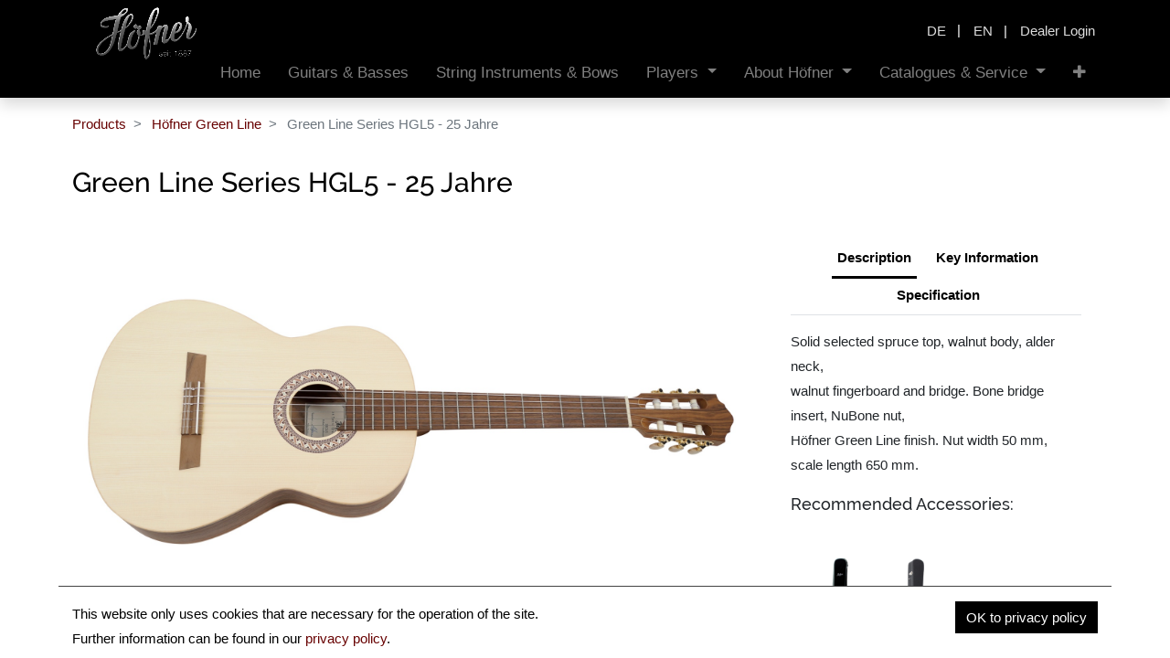

--- FILE ---
content_type: text/html; charset=utf-8
request_url: https://www.hofner.com/shop/hgl5-25jahre-green-line-series-hgl5-25-jahre-3244?category=673
body_size: 7010
content:


        
        
        

        <!DOCTYPE html>
        
        
            
        
    <html lang="en-CA" data-website-id="1" data-oe-company-name="KARL HÖFNER GmbH &amp; Co. KG">
            
        
            
            
            
            
            
            
            <input type="hidden" class="gb_breadcrumb_name" value="Green Line Series HGL5 - 25 Jahre"/>
            
        
            
                
            
        
        
    <head>
                <meta charset="utf-8"/>
                <meta http-equiv="X-UA-Compatible" content="IE=edge,chrome=1"/>
            <meta name="viewport" content="width=device-width, initial-scale=1, user-scalable=no"/>
        <meta name="generator" content="Odoo"/>
        
        
        
            
            
            
        
        
        
            
            
            
            
                
                    
                        <meta property="og:type" content="website"/>
                    
                
                    
                        <meta property="og:title" content="Green Line Series HGL5 - 25 Jahre"/>
                    
                
                    
                        <meta property="og:site_name" content="KARL HÖFNER GmbH &amp; Co. KG"/>
                    
                
                    
                        <meta property="og:url" content="https://www.hofner.com/shop/hgl5-25jahre-green-line-series-hgl5-25-jahre-3244"/>
                    
                
                    
                        <meta property="og:image" content="https://www.hofner.com/web/image/product.template/3244/image_1024?unique=a96ecc8"/>
                    
                
                    
                        <meta property="og:description"/>
                    
                
            
            
            
            
                
                    <meta name="twitter:card" content="summary_large_image"/>
                
                    <meta name="twitter:title" content="Green Line Series HGL5 - 25 Jahre"/>
                
                    <meta name="twitter:image" content="https://www.hofner.com/web/image/product.template/3244/image_1024?unique=a96ecc8"/>
                
                    <meta name="twitter:description"/>
                
            
        

        
            
            
        
        <link rel="canonical" href="https://www.hofner.com/shop/hgl5-25jahre-green-line-series-hgl5-25-jahre-3244"/>

        <title> Green Line Series HGL5 - 25 Jahre | Höfner </title>
                <link type="image/x-icon" rel="shortcut icon" href="/web/image/website/1/favicon?unique=cbc08f5"/>
            <link rel="preload" href="/web/static/lib/fontawesome/fonts/fontawesome-webfont.woff2?v=4.7.0" as="font" crossorigin=""/>
            <link type="text/css" rel="stylesheet" href="/web/content/45114-9ac23e2/1/web.assets_common.css" data-asset-xmlid="web.assets_common" data-asset-version="9ac23e2"/>
            <link type="text/css" rel="stylesheet" href="/web/content/46870-2de034e/1/web.assets_frontend.css" data-asset-xmlid="web.assets_frontend" data-asset-version="2de034e"/>
        
    
        

                <script id="web.layout.odooscript" type="text/javascript">
                    var odoo = {
                        csrf_token: "944eb722e7026626f91f994708ecf3f67fc80d54o1793632516",
                        debug: "",
                    };
                </script>
            <script type="text/javascript">
                odoo.session_info = {"is_admin": false, "is_system": false, "is_website_user": true, "user_id": false, "is_frontend": true, "translationURL": "/website/translations", "cache_hashes": {"translations": "b803d2149b6896aee1df5957f9e9c43dd0c9a164"}, "lang_url_code": "en_CA"};
                if (!/(^|;\s)tz=/.test(document.cookie)) {
                    const userTZ = Intl.DateTimeFormat().resolvedOptions().timeZone;
                    document.cookie = `tz=${userTZ}; path=/`;
                }
            </script>
            <script defer="defer" type="text/javascript" src="/web/content/41409-f684336/1/web.assets_common_minimal_js.js" data-asset-xmlid="web.assets_common_minimal_js" data-asset-version="f684336"></script>
            <script defer="defer" type="text/javascript" src="/web/content/41410-6989bda/1/web.assets_frontend_minimal_js.js" data-asset-xmlid="web.assets_frontend_minimal_js" data-asset-version="6989bda"></script>
            
        
    
            <script defer="defer" type="text/javascript" data-src="/web/content/45117-25d933e/1/web.assets_common_lazy.js" data-asset-xmlid="web.assets_common_lazy" data-asset-version="25d933e"></script>
            <script defer="defer" type="text/javascript" data-src="/web/content/46871-d0e4b31/1/web.assets_frontend_lazy.js" data-asset-xmlid="web.assets_frontend_lazy" data-asset-version="d0e4b31"></script>
        
    
        

                
            
        
    </head>
            <body class="">
                
        
    
            
            
        <div id="wrapwrap" class="   ">
                <header id="top" data-anchor="true" data-name="Header" class="  o_header_fixed">
                    <div class="oe_structure oe_structure_solo" id="oe_structure_header_contact_1">
                <section class="s_text_block pt16 pb8 o_cc o_cc2" data-snippet="s_text_block" data-name="Text">
                    <div class="container">
                        <div class="row align-items-center">                            
                            <div class="col-lg-8  text-lg-right line1">
                                <div class="js_language_selector ">
                                    
                                    
                                    <div class="list-inline" role="menu">
                                        
                                            <a class="js_change_lang list-inline-item" href="/de/shop/hgl5-25jahre-green-line-series-hgl5-25-jahre-3244?category=673" data-url_code="de">
                                                <span>de</span>
                                            </a>
                                            <span class="o_add_language list-inline-item">|</span>
                                        
                                            <a class="js_change_lang list-inline-item" href="/en/shop/hgl5-25jahre-green-line-series-hgl5-25-jahre-3244?category=673" data-url_code="en">
                                                <span>en</span>
                                            </a>
                                            <span class="o_add_language list-inline-item">|</span>
                                        
                                            <a class="js_change_lang list-inline-item" href="/shop/hgl5-25jahre-green-line-series-hgl5-25-jahre-3244?category=673" data-url_code="en_CA">
                                                <span>en_CA</span>
                                            </a>
                                            <span class="o_add_language list-inline-item">|</span>
                                        
                                   </div>
                                </div>
                            </div>                            
                            <div class="col-lg-4 text-lg-right line2">
                                <div class="s_share no_icon_color" data-name="Social Media">
                                    <div class="js_language_selector ">
                                        
                                        
                                        <div class="list-inline" role="menu">
                                            
                                                <a class="js_change_lang list-inline-item" href="/de/shop/hgl5-25jahre-green-line-series-hgl5-25-jahre-3244?category=673" data-url_code="de">
                                                    <span>de</span>
                                                </a>
                                                <span class="o_add_language list-inline-item">|</span>
                                            
                                                <a class="js_change_lang list-inline-item" href="/en/shop/hgl5-25jahre-green-line-series-hgl5-25-jahre-3244?category=673" data-url_code="en">
                                                    <span>en</span>
                                                </a>
                                                <span class="o_add_language list-inline-item">|</span>
                                            
                                                <a class="js_change_lang list-inline-item" href="/shop/hgl5-25jahre-green-line-series-hgl5-25-jahre-3244?category=673" data-url_code="en_CA">
                                                    <span>en_CA</span>
                                                </a>
                                                <span class="o_add_language list-inline-item">|</span>
                                            
                                       </div>
                                    </div>
                                    <div class="gb-login">
                                        
        <li class="nav-item list-unstyled o_no_autohide_item">
            <span class="list-inline-item">|</span>
            <a href="https://www.hofnershop.com/" class="">
                Dealer Login
            </a>
        </li>
    
                                        
        
        
            
        
    
    
                                    </div>
                                    
                                    
                                </div>
                            </div>
                        </div>
                    </div>
                </section>
            </div>
            <nav data-name="Navbar" class="navbar navbar-light navbar-expand-lg o_colored_level o_cc shadow-sm">
                <div id="top_menu_container" class="container">
                    
                    
    <a href="/" class="navbar-brand logo ">
            <span role="img" aria-label="Logo of Höfner" title="Höfner"><img src="/web/image/website/1/logo/H%C3%B6fner?unique=cbc08f5" class="img img-fluid" alt="Höfner"/></span>
        </a>
    

                    
                    
    <button type="button" data-toggle="collapse" data-target="#top_menu_collapse" class="navbar-toggler ">
        <span class="navbar-toggler-icon o_not_editable"></span>
    </button>

                    
                    
                    
                    <div id="top_menu_collapse" class="collapse navbar-collapse ml-lg-3">
                        
    <ul id="top_menu" class="nav navbar-nav o_menu_loading flex-grow-1">
        
                            
                            
                            
                                
    
    <li class="nav-item">
        <a role="menuitem" href="/" class="nav-link ">
            <span>Home</span>
        </a>
    </li>
    

                            
                                
    
    <li class="nav-item">
        <a role="menuitem" href="/shop/category/4-460" class="nav-link ">
            <span>Guitars &amp; Basses</span>
        </a>
    </li>
    

                            
                                
    
    <li class="nav-item">
        <a role="menuitem" href="/shop/category/5-499" class="nav-link ">
            <span>String Instruments &amp; Bows</span>
        </a>
    </li>
    

                            
                                
    
    
    <li class="nav-item dropdown  ">
        <a data-toggle="dropdown" href="#" class="nav-link dropdown-toggle ">
            <span>Players</span>
        </a>
        <ul class="dropdown-menu" role="menu">
            
                
    
    <li class="">
        <a role="menuitem" href="/blog/hofner-artists-4" class="dropdown-item ">
            <span>Artists</span>
        </a>
    </li>
    

            
                
    
    <li class="">
        <a role="menuitem" href="/blog/beatles-60s-2" class="dropdown-item ">
            <span>Beatles &amp; 60s</span>
        </a>
    </li>
    

            
        </ul>
    </li>

                            
                                
    
    
    <li class="nav-item dropdown  ">
        <a data-toggle="dropdown" href="#" class="nav-link dropdown-toggle ">
            <span>About Höfner</span>
        </a>
        <ul class="dropdown-menu" role="menu">
            
                
    
    
    

            
                
    
    <li class="">
        <a role="menuitem" href="/history" class="dropdown-item ">
            <span>History </span>
        </a>
    </li>
    

            
                
    
    <li class="">
        <a role="menuitem" href="/green-line" class="dropdown-item ">
            <span>Green Line Philosophy</span>
        </a>
    </li>
    

            
                
    
    <li class="">
        <a role="menuitem" href="/lebenshilfe-erlangen" class="dropdown-item ">
            <span>Lebenshilfe Erlangen</span>
        </a>
    </li>
    

            
                
    
    <li class="">
        <a role="menuitem" href="/aktion-mensch" class="dropdown-item ">
            <span>Aktion Mensch</span>
        </a>
    </li>
    

            
                
    
    
    

            
        </ul>
    </li>

                            
                                
    
    
    <li class="nav-item dropdown  ">
        <a data-toggle="dropdown" href="#" class="nav-link dropdown-toggle ">
            <span>Catalogues &amp; Service</span>
        </a>
        <ul class="dropdown-menu" role="menu">
            
                
    
    <li class="">
        <a role="menuitem" href="/catalogues" class="dropdown-item ">
            <span>Catalogues</span>
        </a>
    </li>
    

            
                
    
    <li class="">
        <a role="menuitem" href="/dealer-locator" class="dropdown-item ">
            <span>Dealer Locator</span>
        </a>
    </li>
    

            
                
    
    <li class="">
        <a role="menuitem" href="/distributors" class="dropdown-item ">
            <span>Distributors</span>
        </a>
    </li>
    

            
                
    
    <li class="">
        <a role="menuitem" href="/vintage-hofner" class="dropdown-item ">
            <span>Höfner Vintage</span>
        </a>
    </li>
    

            
                
    
    <li class="">
        <a role="menuitem" href="/shop/category/discontinued-products-674" class="dropdown-item ">
            <span>Product Archive </span>
        </a>
    </li>
    

            
                
    
    
    

            
                
    
    <li class="">
        <a role="menuitem" href="/faq" class="dropdown-item ">
            <span>FAQ</span>
        </a>
    </li>
    

            
                
    
    <li class="">
        <a role="menuitem" href="/technische-daten" class="dropdown-item ">
            <span>Technical Data</span>
        </a>
    </li>
    

            
        </ul>
    </li>

                            
                                
    
    <li class="nav-item">
        <a role="menuitem" href="/reviews-media" class="nav-link ">
            <span>Reviews &amp; Media</span>
        </a>
    </li>
    

                            
                                
    
    
    

                            
                        
    </ul>

                    </div>
                </div>
            </nav>
        </header>
                <main>
                    
            
        
            
            <div itemscope="itemscope" itemtype="http://schema.org/Product" id="wrap" class="js_sale">
                <section id="product_detail" class="container py-2 oe_website_sale " data-view-track="0">
      <div class="row">
        <div class="col-md-6">
          <ol class="breadcrumb">
            <li class="breadcrumb-item">
              <a href="/shop">Products</a>
            </li>
            <li class="breadcrumb-item">
              <a href="/shop/category/guitars-basses-hofner-green-line-673">Höfner Green Line</a>
            </li>
            <li class="breadcrumb-item active">
              <span>Green Line Series HGL5 - 25 Jahre</span>
            </li>
          </ol>
        </div>
        <div class="col-md-6">
          <div class="form-inline justify-content-end">
            
        
    <form method="get" class="o_wsale_products_searchbar_form o_wait_lazy_js " action="/shop/category/guitars-basses-hofner-green-line-673?category=673">
                <div role="search" class="input-group">
        
        <input type="search" name="search" class="search-query form-control oe_search_box" data-limit="5" data-display-description="true" data-display-price="true" data-display-image="true" placeholder="Search..."/>
        <div class="input-group-append">
            <button type="submit" class="btn btn-primary oe_search_button" aria-label="Search" title="Search"><i class="fa fa-search"></i>
            
        </button>
        </div>
    </div>

                <input name="order" type="hidden" class="o_wsale_search_order_by" value=""/>
                
            
            
        
            </form>
        
    
            
        
        <div class="dropdown d-none ml-2">
            
            <a role="button" href="#" class="dropdown-toggle btn btn-secondary" data-toggle="dropdown">
                Public Pricelist
            </a>
            <div class="dropdown-menu" role="menu">
                
            </div>
        </div>
    
          </div>
        </div>
      </div>
      
      <div class="row">
        <div class="col-md-12 col-xl-12 d-flex" id="product_details">
          <h1 itemprop="name">Green Line Series HGL5 - 25 Jahre</h1>
          <div class="gb_product_template_tags">
            
          </div>
        </div>
      </div>
      <div class="row">
        <div class="col-md-12 col-xl-8">
          
          
        
        <div id="mainSlider" class="position-relative">
                <div class="owl-carousel owl-theme" data-slider-id="1">
                    

                    
                        
                            <div class=""><img src="/web/image/product.image/3314/image_1920/Green%20Line%20Series%20HGL5%20-%2025%20Jahre?unique=0519d91" itemprop="image" class="img img-fluid product_detail_img mh-100" alt="Green Line Series HGL5 - 25 Jahre" data-zoom="1" data-zoom-image="/web/image/product.image/3314/image_1920/Green%20Line%20Series%20HGL5%20-%2025%20Jahre?unique=0519d91"/></div>
                        
                    

                </div>
            </div>

            <div id="thumbnailSlider" class="">
                <input id="len-ept-image" type="hidden" value="4"/>
                
                <ol class="owl-thumbs" data-slider-id="1">
                    
                        <li class="d-inline-block align-top">
                            <a class="detailimagesthumb" rel="group1" href="/web/image/product.image/3314/image_1920/1.jpg" alt="Green Line Series HGL5 - 25 Jahre"><img src="/web/image/product.image/3314/image_256/Green%20Line%20Series%20HGL5%20-%2025%20Jahre?unique=0519d91" class="img" alt="Green Line Series HGL5 - 25 Jahre"/></a>
                        </li>
                    
                        <li class="d-inline-block align-top">
                            <a class="detailimagesthumb" rel="group1" href="/web/image/product.image/3315/image_1920/1.jpg" alt="Green Line Series HGL5 - 25 Jahre"><img src="/web/image/product.image/3315/image_256/Green%20Line%20Series%20HGL5%20-%2025%20Jahre?unique=0519d91" class="img" alt="Green Line Series HGL5 - 25 Jahre"/></a>
                        </li>
                    
                        <li class="d-inline-block align-top">
                            <a class="detailimagesthumb" rel="group1" href="/web/image/product.image/3316/image_1920/1.jpg" alt="Green Line Series HGL5 - 25 Jahre"><img src="/web/image/product.image/3316/image_256/Green%20Line%20Series%20HGL5%20-%2025%20Jahre?unique=0519d91" class="img" alt="Green Line Series HGL5 - 25 Jahre"/></a>
                        </li>
                    
                        <li class="d-inline-block align-top">
                            <a class="detailimagesthumb" rel="group1" href="/web/image/product.image/3317/image_1920/1.jpg" alt="Green Line Series HGL5 - 25 Jahre"><img src="/web/image/product.image/3317/image_256/Green%20Line%20Series%20HGL5%20-%2025%20Jahre?unique=0519d91" class="img" alt="Green Line Series HGL5 - 25 Jahre"/></a>
                        </li>
                    
                </ol>
            </div>

        
        </div>
        <div class="col-md-12 col-xl-4">
          
          
  <section class="product_tabs s_tabs">
    <div class="container tabs_container_main">
      <div class="row s_col_no_bgcolor">
        <div class="col-lg-12">
          <div class="bg-white">
            <div class="product-header">
              <ul id="te_product_tabs" class="nav nav-tabs product-header-tabs" role="tablist">
                <li class="nav-item">
                  <a class="active nav-link show" id="nav_tabs_link_1" data-toggle="tab" itemprop="description" href="#nav_tabs_content_1" role="tab" aria-controls="nav_tabs_content_1" aria-selected="true" data-original-title="" title="" aria-describedby="tooltip383236">Description</a>
                </li>
                <li class="nav-item">
                <a class="nav-link" id="nav_tabs_link_2" data-toggle="tab" href="#nav_tabs_content_2" role="tab" aria-controls="nav_tabs_content_2" aria-selected="false">Key Information
                </a>
            </li>
        
                
                  
                    <li class="nav-item">
                      <a class="nav-link" data-toggle="tab" role="tab" aria-selected="false" id="nav_tabs_link_3244_24033" href="#nav_tabs_content_3244_24033" aria-controls="nav_tabs_content_3244_24033">
                        <div class="oe_structure">Specification</div>
                      </a>
                    </li>
                  
                
              </ul>
            </div>
            <div class="product-body tab-content">
              <div class="tab-pane fade show active py-3" id="nav_tabs_content_1" role="tabpanel" aria-labelledby="nav_tabs_link_1">
                <div itemprop="description" class="oe_structure" id="product_full_description"><p>Solid selected spruce top, walnut body, alder neck, <br>walnut fingerboard and bridge. Bone bridge insert, NuBone nut, <br>Höfner Green Line finish. Nut width 50 mm, scale length 650 mm.</p>


<h1 style="line-height: 51px; color: rgb(33, 37, 41);"><font style="font-size: 18px;">Recommended Accessories:</font></h1>







<p></p>

<section class="s_features pb0 pt0" data-snippet="s_features" style="" id="H60%2F4" data-anchor="true" data-name="CG Tasche Koffer Gurt Gurt">
        <div class="container">
            <div class="row">
                <div class="text-center o_colored_level pb0 pt0 col-lg-3" style="">
                    <a href="/shop/h60-4-artist-line-bag-classical-guitars-4-4-2713?category=360" data-original-title="" title="" aria-describedby="tooltip244730" target="_blank"><img class="img-fluid o_we_custom_image m-3" src="/web/image/41834-6494d600/H60_4.jpg?access_token=b2aadd28-b554-4f0f-a6d4-c6b6cdba9cef" alt="" data-original-title="" title="" aria-describedby="tooltip388008" data-original-id="41629" data-original-src="/web/image/41629-6ae3aaa9/H60_4.jpg" data-mimetype="image/jpeg" data-resize-width="512"></a>
                    <h3><font style="font-size: 14px;" class="o_default_snippet_text">    H60/4</font></h3>
                    
                </div><div class="text-center o_colored_level pb0 pt0 col-lg-3" style="">
                    <a href="/shop/h64-4-koffer-klassikgitarre-cs-ms-serie-2796?category=361" data-original-title="" title="" aria-describedby="tooltip244730" target="_blank"><img class="img-fluid o_we_custom_image m-3" src="/web/image/41915-0801eb80/H64_4.jpg?access_token=b81e1701-42e1-4e90-8e71-f524d6b7d6e9" alt="" data-original-title="" title="" aria-describedby="tooltip388008" data-original-id="41914" data-original-src="/web/image/41914-dc9de225/H64_4.jpg" data-mimetype="image/jpeg" data-resize-width="512"></a>
                    <h3><font style="font-size: 14px;" class="o_default_snippet_text">    H64/4</font></h3>
                    <p><br></p>
                </div><div class="text-center o_colored_level pb0 pt0 col-lg-3" style="">
                    <a href="/shop/h65-74-padded-leather-strap-black-brown-2954?category=366" data-original-title="" title="" aria-describedby="tooltip244730" target="_blank"><img class="img-fluid o_we_custom_image m-3" src="/web/image/41833-f319e12d/H65_74_NEW_WEB.jpg?access_token=c860690a-8d09-445f-ac31-820a79da0968" alt="" data-original-title="" title="" aria-describedby="tooltip388008" data-original-id="41830" data-original-src="/web/image/41830-6033d4d7/H65_74_NEW_WEB.jpg" data-mimetype="image/jpeg" data-resize-width="512"></a>
                    <h3> <font style="font-size: 14px;" class="o_default_snippet_text">    H65/74</font></h3>
                    <p><br></p>
                </div><div class="text-center o_colored_level pb0 pt0 col-lg-3" style="">
                    <a href="/shop/h65-72-bk-padded-leather-strap-black-2958?category=366" data-original-title="" title="" aria-describedby="tooltip244730" target="_blank"><img class="img-fluid o_we_custom_image m-3" src="/web/image/41835-afcaa388/H65_72_NEW_WEB.jpg?access_token=ab2336cb-cbfc-4164-900a-f2b7cb1a7c31" alt="" data-original-title="" title="" aria-describedby="tooltip388008" data-original-id="41832" data-original-src="/web/image/41832-5384663b/H65_72_NEW_WEB.jpg" data-mimetype="image/jpeg" data-resize-width="512"></a>
                    <h3>     <font style="font-size: 14px;" class="o_default_snippet_text">H65/72</font></h3>
                    <p><br></p>
                </div>
                
                
            </div>
        </div>
    </section>

<section class="s_features pb0 pt0" data-snippet="s_features" style="" id="H60%2F4" data-anchor="true" data-name="Classical Guitars 3 Strings">
        <div class="container">
            <div class="row">
                <div class="text-center o_colored_level pb0 pt0 col-lg-4" style="">
                    <a href="/shop/hps-set-d-guitar-strings-premium-2949?category=363" data-original-title="" title="" aria-describedby="tooltip244730" target="_blank"><img class="img-fluid o_we_custom_image m-3" src="/web/image/41836-fbc5c318/HPS-Set%2BD_NEW_WEB.jpg?access_token=7f7cb828-15ae-416f-b3f4-8f207ac7f5c5" alt="" data-original-title="" title="" aria-describedby="tooltip388008" data-original-id="41831" data-original-src="/web/image/41831-ebc2e5cc/HPS-Set%2BD_NEW_WEB.jpg" data-mimetype="image/jpeg" data-resize-width="512"></a>
                    <h3 style="text-align: center;"><font style="font-size: 14px;" class="o_default_snippet_text">     HPS-Set+D</font></h3>
                    <p><br></p>
                </div><div class="text-center o_colored_level pb0 pt0 col-lg-4" style="">
                    <a href="/shop/hcs-set-d-guitar-strings-classic-2948?category=363" data-original-title="" title="" aria-describedby="tooltip244730" target="_blank"><img class="img-fluid o_we_custom_image m-3" src="/web/image/41999-8557308d/HCS-Set%2BD_WEB.jpg?access_token=7d1e7f0f-1295-4348-b8bd-488158fb2bef" alt="" data-original-title="" title="" aria-describedby="tooltip388008" data-original-id="41998" data-original-src="/web/image/41998-8365aad7/HCS-Set%2BD_WEB.jpg" data-mimetype="image/jpeg" data-resize-width="512"></a>
                    <h3 style="text-align: center;"><font style="font-size: 14px;" class="o_default_snippet_text">     HCS-Set+D</font></h3>
                    <p><br></p>
                </div><div class="text-center o_colored_level pb0 pt0 col-lg-4" style="">
                    <a href="/shop/hss-set-guitar-strings-standard-2950?category=363" data-original-title="" title="" aria-describedby="tooltip244730" target="_blank"><img class="img-fluid o_we_custom_image m-3" src="/web/image/42001-a99440a1/HSS-Set%2BD_WEB.jpg?access_token=5b980820-56cc-4a45-8446-1fddcfec78c3" alt="" data-original-title="" title="" aria-describedby="tooltip388008" data-original-id="41997" data-original-src="/web/image/41997-f3582fba/HSS-Set%2BD_WEB.jpg" data-mimetype="image/jpeg" data-resize-width="512"></a>
                    <h3 style="text-align: center;"><font style="font-size: 14px;">     HSS-Set</font></h3>
                    <p><br></p>
                </div>
                
                
            </div>
        </div>
    </section></div>
              </div>
              <div class="tab-pane fade o_not_editable py-3" id="nav_tabs_content_2" role="tabpanel" aria-labelledby="nav_tabs_link_2">
                <section class="container-fluid te_product_spec" id="product_full_spec">
                  
                  
                    <div class="row">
                      <div class="col-lg-12" id="product_specifications">
                        <table class="table table-striped table-sm table-hover">
                          
                            
                            <tr>
                <td>
                    <span>SKU</span>
                </td>
                <td>
                    
                        <span>HGL5 25JAHRE</span>
                    
                </td>
            </tr>
            <tr>
                <td>
                    <span>EAN</span>
                </td>
                <td>
                    
                        <span>4250358625660</span>
                    
                </td>
            </tr>
            
        
                            <tr class="collapse show o_ws_category_1">
                              <td>
                                <span>Right / Left Handed</span>
                              </td>
                              <td>
                                
                                  <span>Right Handed</span>
                                  
                                
                              </td>
                            </tr><tr class="collapse show o_ws_category_1">
                              <td>
                                <span>Top Material</span>
                              </td>
                              <td>
                                
                                  <span>Spruce</span>
                                  
                                
                              </td>
                            </tr><tr class="collapse show o_ws_category_1">
                              <td>
                                <span>Finish</span>
                              </td>
                              <td>
                                
                                  <span>Green Line Finish</span>
                                  
                                
                              </td>
                            </tr>
                          
                        </table>
                      </div>
                    </div>
                  
        
                </section>
              </div>
              
              
                
                  <div class="tab-pane fade py-3" role="tabpanel" id="nav_tabs_content_3244_24033" aria-labelledby="nav_tabs_link_3244_24033">
                    <div class="oe_structure"><figure class="table" style="width:700px;"><table><tbody><tr><td style="padding:.75pt;"><strong>Stil</strong> </td><td style="padding:.75pt;"><span style="color:black;">4/4 Klassische Gitarre</span> </td><td style="padding:.75pt;"><span style="color:black;"> </span></td></tr><tr><td style="padding:.75pt;"><span style="color:black;"><strong>Modell</strong></span></td><td style="padding:.75pt;"><span style="color:black;">HGL5 25Jahre</span></td><td style="padding:.75pt;"><span style="color:black;"> </span></td></tr><tr><td style="padding:.75pt;"><span style="color:black;"><strong>Korpus</strong></span></td><td style="padding:.75pt;"><span style="color:black;">Decke</span></td><td style="padding:.75pt;"><span style="color:black;">Massive Fichte II</span></td></tr><tr><td style="padding:.75pt;"><span style="color:black;"><strong> </strong></span></td><td style="padding:.75pt;"><span style="color:black;">Boden</span></td><td style="padding:.75pt;">Nussbaum</td></tr><tr><td style="padding:.75pt;"><span style="color:black;"><strong> </strong></span></td><td style="padding:.75pt;"><span style="color:black;">Zargen</span></td><td style="padding:.75pt;">Nussbaum </td></tr><tr><td style="padding:.75pt;"><span style="color:black;"><strong> </strong></span></td><td style="padding:.75pt;"><span style="color:black;">Binding Decke</span></td><td style="padding:.75pt;">Ahorn</td></tr><tr><td style="padding:.75pt;"><span style="color:black;"><strong> </strong></span></td><td style="padding:.75pt;"><span style="color:black;">Binding Boden</span></td><td style="padding:.75pt;">Ahorn</td></tr><tr><td style="padding:.75pt;"><span style="color:black;"><strong>Hals</strong></span></td><td style="padding:.75pt;"><span style="color:black;">Holz</span></td><td style="padding:.75pt;">Erle</td></tr><tr><td style="padding:.75pt;"><span style="color:black;"><strong> </strong></span></td><td style="padding:.75pt;"><span style="color:black;">Sperrung</span></td><td style="padding:.75pt;">Ahorn</td></tr><tr><td style="padding:.75pt;"><span style="color:black;"><strong> </strong></span></td><td style="padding:.75pt;"><span style="color:black;">Kopfplatte</span></td><td style="padding:.75pt;">Nussbaum </td></tr><tr><td style="padding:.75pt;"><span style="color:black;"><strong> </strong></span></td><td style="padding:.75pt;"><span style="color:black;">Halsfußabdeckung</span></td><td style="padding:.75pt;">Ahorn</td></tr><tr><td style="padding:.75pt;"><span style="color:black;"><strong>Griffbrett</strong></span></td><td style="padding:.75pt;"><span style="color:black;">Holz</span></td><td style="padding:.75pt;">Nussbaum</td></tr><tr><td style="padding:.75pt;"><span style="color:black;"><strong> </strong></span></td><td style="padding:.75pt;"><span style="color:black;">Mensur</span></td><td style="padding:.75pt;"><span style="color:black;">650 mm</span></td></tr><tr><td style="padding:.75pt;"><span style="color:black;"><strong> </strong></span></td><td style="padding:.75pt;"><span style="color:black;">Sattelbreite</span></td><td style="padding:.75pt;"><span style="color:black;">50 mm</span></td></tr><tr><td style="padding:.75pt;"><span style="color:black;"><strong> </strong></span></td><td style="padding:.75pt;"><span style="color:black;">Breite am 12. Bund</span> </td><td style="padding:.75pt;"><span style="color:black;">61 mm</span></td></tr><tr><td style="padding:.75pt;"><span style="color:black;"><strong> </strong></span></td><td style="padding:.75pt;"><span style="color:black;">Side dots</span> </td><td style="padding:.75pt;">5./ 7./ 9. Bund </td></tr><tr><td style="padding:.75pt;"><span style="color:black;"><strong> </strong></span></td><td style="padding:.75pt;"><span style="color:black;">Bünde</span></td><td style="padding:.75pt;"><span style="color:black;">19</span></td></tr><tr><td style="padding:.75pt;"><span style="color:black;"><strong>Steg</strong></span></td><td style="padding:.75pt;">Material</td><td style="padding:.75pt;">Nussbaum</td></tr><tr><td style="padding:.75pt;"><span style="color:black;"><strong> </strong></span></td><td style="padding:.75pt;"><span style="color:black;">Stegeinlage</span></td><td style="padding:.75pt;"><span style="color:black;">Knochen</span></td></tr><tr><td style="padding:.75pt;"><span style="color:black;"><strong>Finish</strong></span></td><td style="padding:.75pt;"><span style="color:black;">Decke</span></td><td style="padding:.75pt;">Höfner Green Line Finish</td></tr><tr><td style="padding:.75pt;"><span style="color:black;"><strong> </strong></span></td><td style="padding:.75pt;"><span style="color:black;">Korpus</span></td><td style="padding:.75pt;">Höfner Green Line Finish</td></tr><tr><td style="padding:.75pt;"><span style="color:black;"><strong> </strong></span></td><td style="padding:.75pt;"><span style="color:black;">Zargen</span></td><td style="padding:.75pt;">Höfner Green Line Finish</td></tr><tr><td style="padding:.75pt;"><span style="color:black;"><strong>Hardware</strong></span></td><td style="padding:.75pt;"><span style="color:black;">Mechaniken</span></td><td style="padding:.75pt;"><span style="color:black;">3 links / 3 rechts, Gold, Ahornflügel</span></td></tr><tr><td style="padding:.75pt;"><span style="color:black;"><strong> </strong></span></td><td style="padding:.75pt;"><span style="color:black;">Sattel</span></td><td style="padding:.75pt;">NuBone®</td></tr><tr><td style="padding:.75pt;"><span style="color:black;"><strong> </strong></span></td><td style="padding:.75pt;"><span style="color:black;">Pickup</span></td><td style="padding:.75pt;">- </td></tr></tbody></table></figure><p> </p><p> </p></div>
                  </div>
                
              
            </div>
          </div>
        </div>
      </div>
    </div>
  </section>

        </div>
        <div class="col-md-12 col-xl-12 o_colored_level">
          <div class="oe_structure">
            <section class="s_text_image pt32 pb32 o_colored_level" data-snippet="s_text_image" data-name="Text - Image">
              <div class="container">
                <div class="row align-items-center">
                
                
            </div>
              </div>
            </section>
          </div>
        </div>
      </div>
    </section>
  
                
        
                
    
  </div>
        
                </main>
                <footer id="bottom" data-anchor="true" data-name="Footer" class="o_footer o_colored_level o_cc  o_footer_slideout">
                    <div id="footer" class="oe_structure oe_structure_solo" style="">
        <section class="s_text_block pb8 pt32" data-snippet="s_text_block" data-name="Text" style="">
          <div class="container">
            <div class="row align-items-center">
              <div class="col-lg-5 pb16 o_colored_level">
                <div class="text-left no_icon_color" data-name="Social Media">
                  <a href="https://www.instagram.com/insidehofnerguitars/" class="instagram" target="_blank"><i class="fa fa-instagram m-3 fa-2x"></i> insidehofnerguitars
                    </a>
                  <a href="https://www.facebook.com/HofnerGuitars/" class="facebook" target="_blank"><i class="fa fa-facebook-f m-3 fa-2x"></i> hofnerguitars
                  </a>
                  <a href="https://www.youtube.com/@HofnerGuitars1887" class="youtube" target="_blank"><i class="fa fa-youtube m-3 fa-2x"></i> hofnerguitars
                    </a>
                </div>
              </div>
              <div class="col-lg-7 pb16 text-right">
                <ul class="list-inline mb-0">
                  <li class="list-inline-item">
                      © Karl Höfner GmbH &amp; Co. KG
                    </li>
                  <li class="list-inline-item">•</li>
                  <li class="list-inline-item">
                    <a href="/">Home</a>
                  </li>
                  <li class="list-inline-item">•</li>
                  <li class="list-inline-item">
                    <a href="/privacy">Privacy</a>
                  </li>
                  <li class="list-inline-item">•</li>
                  <li class="list-inline-item">
                    <a href="/imprint">Imprint</a>
                  </li>
                  <li class="list-inline-item">•</li>
                  <li class="list-inline-item">
                    <a href="/kontakt">Contact</a>
                  </li>
                </ul>
              </div>
            </div>
          </div>
        </section>
      </div>
    <div id="o_footer_scrolltop_wrapper" class="container h-0 d-flex align-items-center justify-content-center">
            <a id="o_footer_scrolltop" role="button" href="#top" title="Scroll To Top" class="btn btn-primary rounded-circle d-flex align-items-center justify-content-center">
                <span class="fa fa-1x fa-chevron-up"></span>
            </a>
        </div>
    
                    
        
    
                </footer>
    <div id="website_cookies_bar" class="s_popup o_snippet_invisible o_no_save" data-name="Cookies Bar" data-vcss="001" data-invisible="1">
      <div class="modal s_popup_no_backdrop modal_shown o_cookies_discrete s_popup_bottom" data-show-after="500" data-display="afterDelay" data-consents-duration="999" data-focus="false" data-backdrop="false" data-keyboard="false" tabindex="-1" role="dialog" style="display: none;" aria-hidden="true">
        <div class="modal-dialog d-flex s_popup_size_full">
          <div class="modal-content oe_structure">
            <section class="o_colored_level o_cc o_cc1 pb8">
              <div class="container">
                <div class="row">
                  <div class="col-lg-8 pt16 o_colored_level" style="">
                    <p>This website only uses cookies that are necessary for the operation of the site.&nbsp;<br/>Further information can be found in our <a href="/privacy" target="_blank">privacy policy</a>.</p>
                  </div>
                  <div class="col-lg-4 o_colored_level pt16 text-right" style="">
                    <a href="/" role="button" class="btn btn-primary js_close_popup o_cookies_bar_text_button" data-original-title="" title="" aria-describedby="tooltip341214">OK to privacy policy
                  </a>
                  </div>
                </div>
              </div>
            </section>
          </div>
        </div>
      </div>
    </div>
  
            </div>
        
    
        
        
    </body>
        </html>
    
    

--- FILE ---
content_type: text/css; charset=utf-8
request_url: https://www.hofner.com/gb_font_manager/static/src/scss/raleway-fonts.css
body_size: 505
content:
 
/* https://google-webfonts-helper.herokuapp.com/fonts/raleway?subsets=latin raleway-300 - latin */
@font-face {
  font-family: 'Raleway';
  font-style: normal;
  font-weight: 300;
  src: url('/website/font/local/raleway-v12-latin-300.eot'); /* IE9 Compat Modes */
  src: local('Raleway Light'), local('Raleway-Light'),
       url('/website/font/local/raleway-v12-latin-300.eot?#iefix') format('embedded-opentype'), /* IE6-IE8 */
       url('/website/font/local/raleway-v12-latin-300.woff2') format('woff2'), /* Super Modern Browsers */
       url('/website/font/local/raleway-v12-latin-300.woff') format('woff'), /* Modern Browsers */
       url('/website/font/local/raleway-v12-latin-300.ttf') format('truetype'), /* Safari, Android, iOS */
       url('/website/font/local/raleway-v12-latin-300.svg#Raleway') format('svg'); /* Legacy iOS */
}
/* raleway-regular - latin */
@font-face {
  font-family: 'Raleway';
  font-style: normal;
  font-weight: 400;
  src: url('/website/font/local/raleway-v12-latin-regular.eot'); /* IE9 Compat Modes */
  src: local('Raleway'), local('Raleway-Regular'),
       url('/website/font/local/raleway-v12-latin-regular.eot?#iefix') format('embedded-opentype'), /* IE6-IE8 */
       url('/website/font/local/raleway-v12-latin-regular.woff2') format('woff2'), /* Super Modern Browsers */
       url('/website/font/local/raleway-v12-latin-regular.woff') format('woff'), /* Modern Browsers */
       url('/website/font/local/raleway-v12-latin-regular.ttf') format('truetype'), /* Safari, Android, iOS */
       url('/website/font/local/raleway-v12-latin-regular.svg#Raleway') format('svg'); /* Legacy iOS */
}
/* raleway-500 - latin */
@font-face {
  font-family: 'Raleway';
  font-style: normal;
  font-weight: 500;
  src: url('/website/font/local/raleway-v12-latin-500.eot'); /* IE9 Compat Modes */
  src: local('Raleway Medium'), local('Raleway-Medium'),
       url('/website/font/local/raleway-v12-latin-500.eot?#iefix') format('embedded-opentype'), /* IE6-IE8 */
       url('/website/font/local/raleway-v12-latin-500.woff2') format('woff2'), /* Super Modern Browsers */
       url('/website/font/local/raleway-v12-latin-500.woff') format('woff'), /* Modern Browsers */
       url('/website/font/local/raleway-v12-latin-500.ttf') format('truetype'), /* Safari, Android, iOS */
       url('/website/font/local/raleway-v12-latin-500.svg#Raleway') format('svg'); /* Legacy iOS */
}
/* raleway-600 - latin */
@font-face {
  font-family: 'Raleway';
  font-style: normal;
  font-weight: 600;
  src: url('/website/font/local/raleway-v12-latin-600.eot'); /* IE9 Compat Modes */
  src: local('Raleway SemiBold'), local('Raleway-SemiBold'),
       url('/website/font/local/raleway-v12-latin-600.eot?#iefix') format('embedded-opentype'), /* IE6-IE8 */
       url('/website/font/local/raleway-v12-latin-600.woff2') format('woff2'), /* Super Modern Browsers */
       url('/website/font/local/raleway-v12-latin-600.woff') format('woff'), /* Modern Browsers */
       url('/website/font/local/raleway-v12-latin-600.ttf') format('truetype'), /* Safari, Android, iOS */
       url('/website/font/local/raleway-v12-latin-600.svg#Raleway') format('svg'); /* Legacy iOS */
}
/* raleway-700 - latin */
@font-face {
  font-family: 'Raleway';
  font-style: normal;
  font-weight: 700;
  src: url('/website/font/local/raleway-v12-latin-700.eot'); /* IE9 Compat Modes */
  src: local('Raleway Bold'), local('Raleway-Bold'),
       url('/website/font/local/raleway-v12-latin-700.eot?#iefix') format('embedded-opentype'), /* IE6-IE8 */
       url('/website/font/local/raleway-v12-latin-700.woff2') format('woff2'), /* Super Modern Browsers */
       url('/website/font/local/raleway-v12-latin-700.woff') format('woff'), /* Modern Browsers */
       url('/website/font/local/raleway-v12-latin-700.ttf') format('truetype'), /* Safari, Android, iOS */
       url('/website/font/local/raleway-v12-latin-700.svg#Raleway') format('svg'); /* Legacy iOS */
}

--- FILE ---
content_type: application/xml
request_url: https://www.hofner.com/gb_font_manager/static/src/xml/website_editor.xml
body_size: 80
content:
<?xml version="1.0" encoding="UTF-8"?>
<templates id="gb_fonts_template" xml:space="preserve">

    <t t-extend="website.add_google_font_btn">
        <t t-jquery=".o_we_add_google_font_btn" t-operation="replace">
            <t t-log="done"/>
        </t>
    </t>


</templates>

--- FILE ---
content_type: application/xml
request_url: https://www.hofner.com/theme_gb_hofner/static/src/xml/templates.xml
body_size: 631
content:
<?xml version="1.0" encoding="UTF-8"?>
<templates id="template" xml:space="preserve">

    <div t-name="gb.productsSearchBar.autocomplete" class="dropdown-menu show w-100">

        <t t-if="!products.length">
            <span class="dropdown-item-text text-muted">No results found. Please try another search.</span>
        </t>

        <a t-foreach="products" t-as="product" t-att-href="product['website_url']" class="dropdown-item p-2 text-wrap">
            <div class="media align-items-center o_search_product_item">
                <t t-if="widget.displayImage">
                    <img t-attf-src="/web/image/product.template/#{product['id']}/image_128"
                         class="flex-shrink-0 o_image_64_contain"/>
                </t>
                <div class="media-body px-3">
                    <t t-set="description" t-value="widget.displayDescription and product['description_sale']"/>
                    <h6 t-attf-class="font-weight-bold #{description ? '' : 'mb-0'}" t-esc="product['name']"/>
                    <p t-if="description" class="mb-0" t-esc="description"/>
                </div>

                <!-- Price column -->
                <!--
                <div t-if="widget.displayPrice" class="flex-shrink-0">
                    <t t-if="product['has_discounted_price']">
                        <span class="text-danger text-nowrap" style="text-decoration: line-through;">
                            <t t-raw="product['list_price']"/>
                        </span>
                        <br/>
                    </t>
                    <b class="text-nowrap">
                        <t t-raw="product['price']"/>
                    </b>
                </div>
                -->

            </div>
        </a>

        <t t-if="hasMoreProducts">
            <button type="submit" class="dropdown-item text-center text-primary">All results</button>
        </t>

    </div>

</templates>